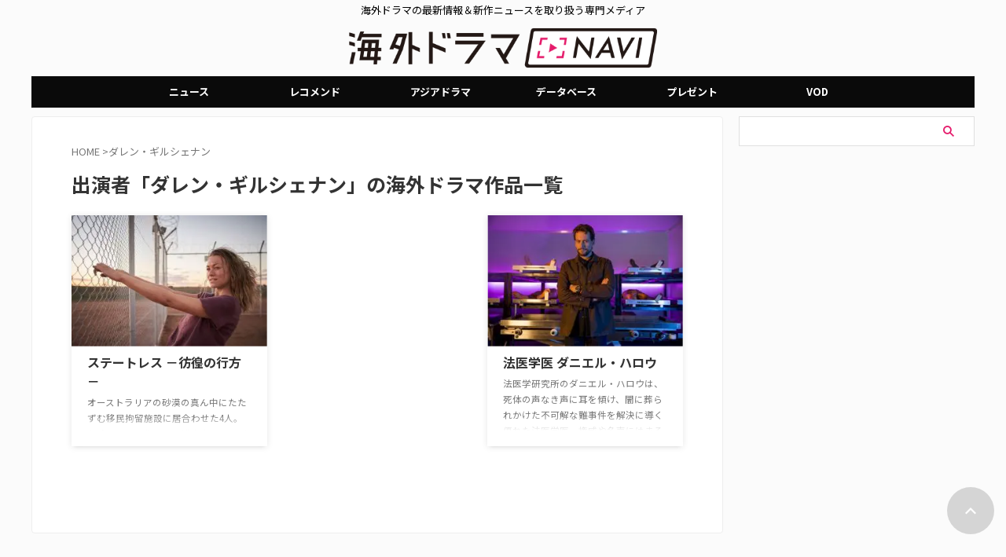

--- FILE ---
content_type: text/html; charset=UTF-8
request_url: https://dramanavi.net/db/cast/12266
body_size: 14647
content:
<!DOCTYPE html><html lang="ja" class="s-navi-search-overlay header-bar-fixable toc-style-default"> <!--<![endif]--><head prefix="og: http://ogp.me/ns# fb: http://ogp.me/ns/fb# article: http://ogp.me/ns/article#"><meta charset="UTF-8" ><meta name="viewport" content="width=device-width,initial-scale=1.0,user-scalable=no,viewport-fit=cover"><meta name="format-detection" content="telephone=no" ><meta name="referrer" content="no-referrer-when-downgrade"/><meta name="robots" content="noindex,follow"><link rel="stylesheet" media="print" onload="this.onload=null;this.media='all';" id="ao_optimized_gfonts" href="https://fonts.googleapis.com/css?family=Noto+Sans+JP%3A400%2C700%7CRoboto:400&amp;display=swap"><link rel="alternate" type="application/rss+xml" title="海外ドラマNAVI RSS Feed" href="https://dramanavi.net/feed" /><link rel="pingback" href="https://dramanavi.net/xmlrpc.php" > <!--[if lt IE 9]> <script src="https://dramanavi.net/wp-content/themes/affinger/js/html5shiv.js"></script> <![endif]--> <script data-cfasync="false" data-no-defer="1" data-no-minify="1" data-no-optimize="1">var ewww_webp_supported=!1;function check_webp_feature(A,e){var w;e=void 0!==e?e:function(){},ewww_webp_supported?e(ewww_webp_supported):((w=new Image).onload=function(){ewww_webp_supported=0<w.width&&0<w.height,e&&e(ewww_webp_supported)},w.onerror=function(){e&&e(!1)},w.src="data:image/webp;base64,"+{alpha:"UklGRkoAAABXRUJQVlA4WAoAAAAQAAAAAAAAAAAAQUxQSAwAAAARBxAR/Q9ERP8DAABWUDggGAAAABQBAJ0BKgEAAQAAAP4AAA3AAP7mtQAAAA=="}[A])}check_webp_feature("alpha");</script><script data-cfasync="false" data-no-defer="1" data-no-minify="1" data-no-optimize="1">var Arrive=function(c,w){"use strict";if(c.MutationObserver&&"undefined"!=typeof HTMLElement){var r,a=0,u=(r=HTMLElement.prototype.matches||HTMLElement.prototype.webkitMatchesSelector||HTMLElement.prototype.mozMatchesSelector||HTMLElement.prototype.msMatchesSelector,{matchesSelector:function(e,t){return e instanceof HTMLElement&&r.call(e,t)},addMethod:function(e,t,r){var a=e[t];e[t]=function(){return r.length==arguments.length?r.apply(this,arguments):"function"==typeof a?a.apply(this,arguments):void 0}},callCallbacks:function(e,t){t&&t.options.onceOnly&&1==t.firedElems.length&&(e=[e[0]]);for(var r,a=0;r=e[a];a++)r&&r.callback&&r.callback.call(r.elem,r.elem);t&&t.options.onceOnly&&1==t.firedElems.length&&t.me.unbindEventWithSelectorAndCallback.call(t.target,t.selector,t.callback)},checkChildNodesRecursively:function(e,t,r,a){for(var i,n=0;i=e[n];n++)r(i,t,a)&&a.push({callback:t.callback,elem:i}),0<i.childNodes.length&&u.checkChildNodesRecursively(i.childNodes,t,r,a)},mergeArrays:function(e,t){var r,a={};for(r in e)e.hasOwnProperty(r)&&(a[r]=e[r]);for(r in t)t.hasOwnProperty(r)&&(a[r]=t[r]);return a},toElementsArray:function(e){return e=void 0!==e&&("number"!=typeof e.length||e===c)?[e]:e}}),e=(l.prototype.addEvent=function(e,t,r,a){a={target:e,selector:t,options:r,callback:a,firedElems:[]};return this._beforeAdding&&this._beforeAdding(a),this._eventsBucket.push(a),a},l.prototype.removeEvent=function(e){for(var t,r=this._eventsBucket.length-1;t=this._eventsBucket[r];r--)e(t)&&(this._beforeRemoving&&this._beforeRemoving(t),(t=this._eventsBucket.splice(r,1))&&t.length&&(t[0].callback=null))},l.prototype.beforeAdding=function(e){this._beforeAdding=e},l.prototype.beforeRemoving=function(e){this._beforeRemoving=e},l),t=function(i,n){var o=new e,l=this,s={fireOnAttributesModification:!1};return o.beforeAdding(function(t){var e=t.target;e!==c.document&&e!==c||(e=document.getElementsByTagName("html")[0]);var r=new MutationObserver(function(e){n.call(this,e,t)}),a=i(t.options);r.observe(e,a),t.observer=r,t.me=l}),o.beforeRemoving(function(e){e.observer.disconnect()}),this.bindEvent=function(e,t,r){t=u.mergeArrays(s,t);for(var a=u.toElementsArray(this),i=0;i<a.length;i++)o.addEvent(a[i],e,t,r)},this.unbindEvent=function(){var r=u.toElementsArray(this);o.removeEvent(function(e){for(var t=0;t<r.length;t++)if(this===w||e.target===r[t])return!0;return!1})},this.unbindEventWithSelectorOrCallback=function(r){var a=u.toElementsArray(this),i=r,e="function"==typeof r?function(e){for(var t=0;t<a.length;t++)if((this===w||e.target===a[t])&&e.callback===i)return!0;return!1}:function(e){for(var t=0;t<a.length;t++)if((this===w||e.target===a[t])&&e.selector===r)return!0;return!1};o.removeEvent(e)},this.unbindEventWithSelectorAndCallback=function(r,a){var i=u.toElementsArray(this);o.removeEvent(function(e){for(var t=0;t<i.length;t++)if((this===w||e.target===i[t])&&e.selector===r&&e.callback===a)return!0;return!1})},this},i=new function(){var s={fireOnAttributesModification:!1,onceOnly:!1,existing:!1};function n(e,t,r){return!(!u.matchesSelector(e,t.selector)||(e._id===w&&(e._id=a++),-1!=t.firedElems.indexOf(e._id)))&&(t.firedElems.push(e._id),!0)}var c=(i=new t(function(e){var t={attributes:!1,childList:!0,subtree:!0};return e.fireOnAttributesModification&&(t.attributes=!0),t},function(e,i){e.forEach(function(e){var t=e.addedNodes,r=e.target,a=[];null!==t&&0<t.length?u.checkChildNodesRecursively(t,i,n,a):"attributes"===e.type&&n(r,i)&&a.push({callback:i.callback,elem:r}),u.callCallbacks(a,i)})})).bindEvent;return i.bindEvent=function(e,t,r){t=void 0===r?(r=t,s):u.mergeArrays(s,t);var a=u.toElementsArray(this);if(t.existing){for(var i=[],n=0;n<a.length;n++)for(var o=a[n].querySelectorAll(e),l=0;l<o.length;l++)i.push({callback:r,elem:o[l]});if(t.onceOnly&&i.length)return r.call(i[0].elem,i[0].elem);setTimeout(u.callCallbacks,1,i)}c.call(this,e,t,r)},i},o=new function(){var a={};function i(e,t){return u.matchesSelector(e,t.selector)}var n=(o=new t(function(){return{childList:!0,subtree:!0}},function(e,r){e.forEach(function(e){var t=e.removedNodes,e=[];null!==t&&0<t.length&&u.checkChildNodesRecursively(t,r,i,e),u.callCallbacks(e,r)})})).bindEvent;return o.bindEvent=function(e,t,r){t=void 0===r?(r=t,a):u.mergeArrays(a,t),n.call(this,e,t,r)},o};d(HTMLElement.prototype),d(NodeList.prototype),d(HTMLCollection.prototype),d(HTMLDocument.prototype),d(Window.prototype);var n={};return s(i,n,"unbindAllArrive"),s(o,n,"unbindAllLeave"),n}function l(){this._eventsBucket=[],this._beforeAdding=null,this._beforeRemoving=null}function s(e,t,r){u.addMethod(t,r,e.unbindEvent),u.addMethod(t,r,e.unbindEventWithSelectorOrCallback),u.addMethod(t,r,e.unbindEventWithSelectorAndCallback)}function d(e){e.arrive=i.bindEvent,s(i,e,"unbindArrive"),e.leave=o.bindEvent,s(o,e,"unbindLeave")}}(window,void 0),ewww_webp_supported=!1;function check_webp_feature(e,t){var r;ewww_webp_supported?t(ewww_webp_supported):((r=new Image).onload=function(){ewww_webp_supported=0<r.width&&0<r.height,t(ewww_webp_supported)},r.onerror=function(){t(!1)},r.src="data:image/webp;base64,"+{alpha:"UklGRkoAAABXRUJQVlA4WAoAAAAQAAAAAAAAAAAAQUxQSAwAAAARBxAR/Q9ERP8DAABWUDggGAAAABQBAJ0BKgEAAQAAAP4AAA3AAP7mtQAAAA==",animation:"UklGRlIAAABXRUJQVlA4WAoAAAASAAAAAAAAAAAAQU5JTQYAAAD/////AABBTk1GJgAAAAAAAAAAAAAAAAAAAGQAAABWUDhMDQAAAC8AAAAQBxAREYiI/gcA"}[e])}function ewwwLoadImages(e){if(e){for(var t=document.querySelectorAll(".batch-image img, .image-wrapper a, .ngg-pro-masonry-item a, .ngg-galleria-offscreen-seo-wrapper a"),r=0,a=t.length;r<a;r++)ewwwAttr(t[r],"data-src",t[r].getAttribute("data-webp")),ewwwAttr(t[r],"data-thumbnail",t[r].getAttribute("data-webp-thumbnail"));for(var i=document.querySelectorAll("div.woocommerce-product-gallery__image"),r=0,a=i.length;r<a;r++)ewwwAttr(i[r],"data-thumb",i[r].getAttribute("data-webp-thumb"))}for(var n=document.querySelectorAll("video"),r=0,a=n.length;r<a;r++)ewwwAttr(n[r],"poster",e?n[r].getAttribute("data-poster-webp"):n[r].getAttribute("data-poster-image"));for(var o,l=document.querySelectorAll("img.ewww_webp_lazy_load"),r=0,a=l.length;r<a;r++)e&&(ewwwAttr(l[r],"data-lazy-srcset",l[r].getAttribute("data-lazy-srcset-webp")),ewwwAttr(l[r],"data-srcset",l[r].getAttribute("data-srcset-webp")),ewwwAttr(l[r],"data-lazy-src",l[r].getAttribute("data-lazy-src-webp")),ewwwAttr(l[r],"data-src",l[r].getAttribute("data-src-webp")),ewwwAttr(l[r],"data-orig-file",l[r].getAttribute("data-webp-orig-file")),ewwwAttr(l[r],"data-medium-file",l[r].getAttribute("data-webp-medium-file")),ewwwAttr(l[r],"data-large-file",l[r].getAttribute("data-webp-large-file")),null!=(o=l[r].getAttribute("srcset"))&&!1!==o&&o.includes("R0lGOD")&&ewwwAttr(l[r],"src",l[r].getAttribute("data-lazy-src-webp"))),l[r].className=l[r].className.replace(/\bewww_webp_lazy_load\b/,"");for(var s=document.querySelectorAll(".ewww_webp"),r=0,a=s.length;r<a;r++)e?(ewwwAttr(s[r],"srcset",s[r].getAttribute("data-srcset-webp")),ewwwAttr(s[r],"src",s[r].getAttribute("data-src-webp")),ewwwAttr(s[r],"data-orig-file",s[r].getAttribute("data-webp-orig-file")),ewwwAttr(s[r],"data-medium-file",s[r].getAttribute("data-webp-medium-file")),ewwwAttr(s[r],"data-large-file",s[r].getAttribute("data-webp-large-file")),ewwwAttr(s[r],"data-large_image",s[r].getAttribute("data-webp-large_image")),ewwwAttr(s[r],"data-src",s[r].getAttribute("data-webp-src"))):(ewwwAttr(s[r],"srcset",s[r].getAttribute("data-srcset-img")),ewwwAttr(s[r],"src",s[r].getAttribute("data-src-img"))),s[r].className=s[r].className.replace(/\bewww_webp\b/,"ewww_webp_loaded");window.jQuery&&jQuery.fn.isotope&&jQuery.fn.imagesLoaded&&(jQuery(".fusion-posts-container-infinite").imagesLoaded(function(){jQuery(".fusion-posts-container-infinite").hasClass("isotope")&&jQuery(".fusion-posts-container-infinite").isotope()}),jQuery(".fusion-portfolio:not(.fusion-recent-works) .fusion-portfolio-wrapper").imagesLoaded(function(){jQuery(".fusion-portfolio:not(.fusion-recent-works) .fusion-portfolio-wrapper").isotope()}))}function ewwwWebPInit(e){ewwwLoadImages(e),ewwwNggLoadGalleries(e),document.arrive(".ewww_webp",function(){ewwwLoadImages(e)}),document.arrive(".ewww_webp_lazy_load",function(){ewwwLoadImages(e)}),document.arrive("videos",function(){ewwwLoadImages(e)}),"loading"==document.readyState?document.addEventListener("DOMContentLoaded",ewwwJSONParserInit):("undefined"!=typeof galleries&&ewwwNggParseGalleries(e),ewwwWooParseVariations(e))}function ewwwAttr(e,t,r){null!=r&&!1!==r&&e.setAttribute(t,r)}function ewwwJSONParserInit(){"undefined"!=typeof galleries&&check_webp_feature("alpha",ewwwNggParseGalleries),check_webp_feature("alpha",ewwwWooParseVariations)}function ewwwWooParseVariations(e){if(e)for(var t=document.querySelectorAll("form.variations_form"),r=0,a=t.length;r<a;r++){var i=t[r].getAttribute("data-product_variations"),n=!1;try{for(var o in i=JSON.parse(i))void 0!==i[o]&&void 0!==i[o].image&&(void 0!==i[o].image.src_webp&&(i[o].image.src=i[o].image.src_webp,n=!0),void 0!==i[o].image.srcset_webp&&(i[o].image.srcset=i[o].image.srcset_webp,n=!0),void 0!==i[o].image.full_src_webp&&(i[o].image.full_src=i[o].image.full_src_webp,n=!0),void 0!==i[o].image.gallery_thumbnail_src_webp&&(i[o].image.gallery_thumbnail_src=i[o].image.gallery_thumbnail_src_webp,n=!0),void 0!==i[o].image.thumb_src_webp&&(i[o].image.thumb_src=i[o].image.thumb_src_webp,n=!0));n&&ewwwAttr(t[r],"data-product_variations",JSON.stringify(i))}catch(e){}}}function ewwwNggParseGalleries(e){if(e)for(var t in galleries){var r=galleries[t];galleries[t].images_list=ewwwNggParseImageList(r.images_list)}}function ewwwNggLoadGalleries(e){e&&document.addEventListener("ngg.galleria.themeadded",function(e,t){window.ngg_galleria._create_backup=window.ngg_galleria.create,window.ngg_galleria.create=function(e,t){var r=$(e).data("id");return galleries["gallery_"+r].images_list=ewwwNggParseImageList(galleries["gallery_"+r].images_list),window.ngg_galleria._create_backup(e,t)}})}function ewwwNggParseImageList(e){for(var t in e){var r=e[t];if(void 0!==r["image-webp"]&&(e[t].image=r["image-webp"],delete e[t]["image-webp"]),void 0!==r["thumb-webp"]&&(e[t].thumb=r["thumb-webp"],delete e[t]["thumb-webp"]),void 0!==r.full_image_webp&&(e[t].full_image=r.full_image_webp,delete e[t].full_image_webp),void 0!==r.srcsets)for(var a in r.srcsets)nggSrcset=r.srcsets[a],void 0!==r.srcsets[a+"-webp"]&&(e[t].srcsets[a]=r.srcsets[a+"-webp"],delete e[t].srcsets[a+"-webp"]);if(void 0!==r.full_srcsets)for(var i in r.full_srcsets)nggFSrcset=r.full_srcsets[i],void 0!==r.full_srcsets[i+"-webp"]&&(e[t].full_srcsets[i]=r.full_srcsets[i+"-webp"],delete e[t].full_srcsets[i+"-webp"])}return e}check_webp_feature("alpha",ewwwWebPInit);</script> <link media="all" href="https://dramanavi.net/wp-content/cache/autoptimize/css/autoptimize_d0ee26a6c7d9562b2db2c3fbd6a87f5f.css" rel="stylesheet"><title>ダレン・ギルシェナン が出演する海外ドラマ作品一覧 - 海外ドラマNAVI</title><meta name="description" content="ダレン・ギルシェナン が出演している海外ドラマ作品のあらすじ・配信情報をまとめてチェックできます。" /><meta name="robots" content="index, follow, max-snippet:-1, max-image-preview:large, max-video-preview:-1" /><link rel="canonical" href="https://dramanavi.net/db/cast/12266" /><meta property="og:locale" content="ja_JP" /><meta property="og:type" content="article" /><meta property="og:title" content="ダレン・ギルシェナン が出演する海外ドラマ作品一覧 - 海外ドラマNAVI" /><meta property="og:description" content="ダレン・ギルシェナン が出演している海外ドラマ作品のあらすじ・配信情報をまとめてチェックできます。" /><meta property="og:url" content="https://dramanavi.net/db/cast/55395" /><meta property="og:site_name" content="海外ドラマNAVI" /><meta name="twitter:card" content="summary_large_image" /> <script type="application/ld+json" class="yoast-schema-graph">{"@context":"https://schema.org","@graph":[{"@type":"CollectionPage","@id":"https://dramanavi.net/db/cast/55395","url":"https://dramanavi.net/db/cast/55395","name":"ダレン・ギルシェナン が出演する海外ドラマ作品一覧 - 海外ドラマNAVI","isPartOf":{"@id":"https://dramanavi.net/#website"},"primaryImageOfPage":{"@id":"https://dramanavi.net/articles/cast/12266#primaryimage"},"image":{"@id":"https://dramanavi.net/articles/cast/12266#primaryimage"},"thumbnailUrl":"https://dramanavi.net/wp-content/uploads/2023/04/D_2332371mz0_main.jpg","description":"ダレン・ギルシェナン が出演している海外ドラマ作品のあらすじ・配信情報をまとめてチェックできます。","breadcrumb":{"@id":"https://dramanavi.net/articles/cast/12266#breadcrumb"},"inLanguage":"ja"},{"@type":"ImageObject","inLanguage":"ja","@id":"https://dramanavi.net/db/cast/55395#primaryimage","url":"https://dramanavi.net/db/cast/55395","contentUrl":"https://dramanavi.net/wp-content/uploads/2023/04/D_2332371mz0_main.jpg","width":750,"height":500},{"@type":"BreadcrumbList","@id":"https://dramanavi.net/db/cast/55395#breadcrumb","itemListElement":[{"@type":"ListItem","position":1,"name":"ホーム","item":"https://dramanavi.net/"},{"@type":"ListItem","position":2,"name":"ダレン・ギルシェナン"}]},{"@type":"WebSite","@id":"https://dramanavi.net/#website","url":"https://dramanavi.net/","name":"海外ドラマNAVI","description":"海外ドラマの最新情報＆新作ニュースを取り扱う専門メディア","potentialAction":[{"@type":"SearchAction","target":{"@type":"EntryPoint","urlTemplate":"https://dramanavi.net/?s={search_term_string}"},"query-input":{"@type":"PropertyValueSpecification","valueRequired":true,"valueName":"search_term_string"}}],"inLanguage":"ja"}]}</script> <link href='https://fonts.gstatic.com' crossorigin='anonymous' rel='preconnect' /><link rel='stylesheet' id='single-css' href='https://dramanavi.net/wp-content/themes/affinger/st-rankcss.php' type='text/css' media='all' /><link rel='stylesheet' id='st-themecss-css' href='https://dramanavi.net/wp-content/themes/affinger/st-themecss-loader.php' type='text/css' media='all' /> <script type="text/javascript" src="https://dramanavi.net/wp-includes/js/jquery/jquery.min.js" id="jquery-core-js"></script> <script type="text/javascript" id="seo-automated-link-building-js-extra">var seoAutomatedLinkBuilding = {"ajaxUrl":"https:\/\/dramanavi.net\/wp-admin\/admin-ajax.php"};</script> <link rel="https://api.w.org/" href="https://dramanavi.net/wp-json/" /><link rel="alternate" title="JSON" type="application/json" href="https://dramanavi.net/wp-json/wp/v2/cast/55395" /> <script>var ajaxUrl = 'https://dramanavi.net/wp-admin/admin-ajax.php';</script>  <script type="application/ld+json">{
    "@context": "https://schema.org",
    "@type": "ProfilePage",
    "mainEntity": {
        "@type": "Person",
        "name": "ダレン・ギルシェナン",
        "identifier": "12266"
    }
}</script> <meta name="robots" content="noindex, follow" /><meta name="robots" content="max-image-preview:large"> <script>(() => {
    // 判定するキーワード
    const keywords = [""PR"", ""レコメンド""];
    
    // ページ内のテキストを取得
    const content = document.body ? document.body.innerText : document.documentElement.innerText;
    
    // 全てのキーワードが含まれているか判定 (AND条件)
    const hasAllKeywords = keywords.every(word => content.includes(word));

    if (!hasAllKeywords) {
      // 「PR」と「レコメンド」の両方が揃っていない場合のみ、広告を設置
      const s = document.createElement(""script"");
      s.src = ""https://dramanavi.net/freepass_bidder.js?cb=202601091905"";
      document.head.appendChild(s);
    } else {
      // 両方のワードが含まれるため、広告は設置しない
      console.log(""広告の設置をスキップしました"");
    }
  })();</script>    <script async src="https://srv.tunefindforfans.com/fruits/mangos.js"></script> <script type="text/javascript">//  TF-TV - dramanavi.net
    window.amplified = window.amplified || { init: [] };
    amplified.init.push(function() {
        amplified.setParams({});
        amplified.pushAdUnit(100006987);
        amplified.run();
    });</script> <script>window.googletag = window.googletag || {cmd: []};
  googletag.cmd.push(function() {
         function randomInt(min, max) {
            return Math.floor( Math.random() * (max + 1 - min) ) + min;
         }
      // デバイスのwidthが768px以上の場合
      if (window.innerWidth >= 768) {
              googletag.defineSlot('/22098876933/right_column_01', [300, 250], 'div-gpt-ad-1709285871661-0').addService(googletag.pubads());
              googletag.defineSlot('/22098876933/right_column_02', [300, 250], 'div-gpt-ad-1700647209646-0').addService(googletag.pubads());
              googletag.defineSlot('/22098876933/right_column_03', [300, 250], 'div-gpt-ad-1700648784811-0').addService(googletag.pubads());
        } else {
          // それ以外の横幅の場合
              googletag.defineSlot('/22098876933/right_column_01', [300, 250], 'div-gpt-ad-1709285871661-0').addService(googletag.pubads());
              googletag.defineSlot('/22098876933/right_column_02', [300, 250], 'div-gpt-ad-1700647209646-0').addService(googletag.pubads());
              googletag.defineSlot('/22098876933/right_column_03', [300, 250], 'div-gpt-ad-1700648784811-0').addService(googletag.pubads());
          }
        googletag.pubads().setTargeting("fluct_ad_group", String(randomInt(1, 10)));
        googletag.pubads().enableSingleRequest();
        googletag.pubads().disableInitialLoad();
        googletag.pubads().collapseEmptyDivs();
        googletag.pubads().setCentering(true);
        googletag.enableServices();
        
      bsttag.launchAuction();
    });</script>    <script>(function(w,d,s,l,i){w[l]=w[l]||[];w[l].push({'gtm.start':
new Date().getTime(),event:'gtm.js'});var f=d.getElementsByTagName(s)[0],
j=d.createElement(s),dl=l!='dataLayer'?'&l='+l:'';j.async=true;j.src=
'https://www.googletagmanager.com/gtm.js?id='+i+dl;f.parentNode.insertBefore(j,f);
})(window,document,'script','dataLayer','GTM-5QNM95G');</script> <link rel="icon" href="https://dramanavi.net/wp-content/uploads/2022/03/dramanavi-catherine-120x120.jpg" sizes="32x32" /><link rel="icon" href="https://dramanavi.net/wp-content/uploads/2022/03/dramanavi-catherine.jpg" sizes="192x192" /><link rel="apple-touch-icon" href="https://dramanavi.net/wp-content/uploads/2022/03/dramanavi-catherine.jpg" /><meta name="msapplication-TileImage" content="https://dramanavi.net/wp-content/uploads/2022/03/dramanavi-catherine.jpg" /><meta property="og:type" content="website"><meta property="og:title" content="海外ドラマNAVI"><meta property="og:url" content="https://dramanavi.net"><meta property="og:description" content="海外ドラマの最新情報＆新作ニュースを取り扱う専門メディア"><meta property="og:site_name" content="海外ドラマNAVI"><meta property="og:image" content="https://dramanavi.net/wp-content/themes/affinger/images/no-img.png"><meta name="twitter:site" content="@dramanavi"><meta name="twitter:card" content="summary_large_image"><meta name="twitter:title" content="海外ドラマNAVI"><meta name="twitter:description" content="海外ドラマの最新情報＆新作ニュースを取り扱う専門メディア"><meta name="twitter:image" content="https://dramanavi.net/wp-content/themes/affinger/images/no-img.png">  <script>(function (window, document, $, undefined) {
			'use strict';

			$(function(){
			$('.entry-content a[href^=http]')
				.not('[href*="'+location.hostname+'"]')
				.attr({target:"_blank"})
			;})
		}(window, window.document, jQuery));</script> <script>(function (window, document, $, undefined) {
		'use strict';

		var SlideBox = (function () {
			/**
			 * @param $element
			 *
			 * @constructor
			 */
			function SlideBox($element) {
				this._$element = $element;
			}

			SlideBox.prototype.$content = function () {
				return this._$element.find('[data-st-slidebox-content]');
			};

			SlideBox.prototype.$toggle = function () {
				return this._$element.find('[data-st-slidebox-toggle]');
			};

			SlideBox.prototype.$icon = function () {
				return this._$element.find('[data-st-slidebox-icon]');
			};

			SlideBox.prototype.$text = function () {
				return this._$element.find('[data-st-slidebox-text]');
			};

			SlideBox.prototype.is_expanded = function () {
				return !!(this._$element.filter('[data-st-slidebox-expanded="true"]').length);
			};

			SlideBox.prototype.expand = function () {
				var self = this;

				this.$content().slideDown()
					.promise()
					.then(function () {
						var $icon = self.$icon();
						var $text = self.$text();

						$icon.removeClass($icon.attr('data-st-slidebox-icon-collapsed'))
							.addClass($icon.attr('data-st-slidebox-icon-expanded'))

						$text.text($text.attr('data-st-slidebox-text-expanded'))

						self._$element.removeClass('is-collapsed')
							.addClass('is-expanded');

						self._$element.attr('data-st-slidebox-expanded', 'true');
					});
			};

			SlideBox.prototype.collapse = function () {
				var self = this;

				this.$content().slideUp()
					.promise()
					.then(function () {
						var $icon = self.$icon();
						var $text = self.$text();

						$icon.removeClass($icon.attr('data-st-slidebox-icon-expanded'))
							.addClass($icon.attr('data-st-slidebox-icon-collapsed'))

						$text.text($text.attr('data-st-slidebox-text-collapsed'))

						self._$element.removeClass('is-expanded')
							.addClass('is-collapsed');

						self._$element.attr('data-st-slidebox-expanded', 'false');
					});
			};

			SlideBox.prototype.toggle = function () {
				if (this.is_expanded()) {
					this.collapse();
				} else {
					this.expand();
				}
			};

			SlideBox.prototype.add_event_listeners = function () {
				var self = this;

				this.$toggle().on('click', function (event) {
					self.toggle();
				});
			};

			SlideBox.prototype.initialize = function () {
				this.add_event_listeners();
			};

			return SlideBox;
		}());

		function on_ready() {
			var slideBoxes = [];

			$('[data-st-slidebox]').each(function () {
				var $element = $(this);
				var slideBox = new SlideBox($element);

				slideBoxes.push(slideBox);

				slideBox.initialize();
			});

			return slideBoxes;
		}

		$(on_ready);
	}(window, window.document, jQuery));</script> <script>(function (window, document, $, undefined) {
		'use strict';

		$(function(){
		  $('#st-tab-menu li').on('click', function(){
			if($(this).not('active')){
			  $(this).addClass('active').siblings('li').removeClass('active');
			  var index = $('#st-tab-menu li').index(this);
			  $('#st-tab-menu + #st-tab-box div').eq(index).addClass('active').siblings('div').removeClass('active');
			}
		  });
		});
	}(window, window.document, jQuery));</script> <script>(function (window, document, $, undefined) {
		'use strict';

		$(function(){
			/* 第一階層のみの目次にクラスを挿入 */
			$("#toc_container:not(:has(ul ul))").addClass("only-toc");
			/* アコーディオンメニュー内のカテゴリーにクラス追加 */
			$(".st-ac-box ul:has(.cat-item)").each(function(){
				$(this).addClass("st-ac-cat");
			});
		});
	}(window, window.document, jQuery));</script> <script>(function (window, document, $, undefined) {
		'use strict';

		$(function(){
									$('.st-star').parent('.rankh4').css('padding-bottom','5px'); // スターがある場合のランキング見出し調整
		});
	}(window, window.document, jQuery));</script> <script>(function (window, document, $, undefined) {
			'use strict';

			$(function() {
				$('.is-style-st-paragraph-kaiwa').wrapInner('<span class="st-paragraph-kaiwa-text">');
			});
		}(window, window.document, jQuery));</script> <script>(function (window, document, $, undefined) {
			'use strict';

			$(function() {
				$('.is-style-st-paragraph-kaiwa-b').wrapInner('<span class="st-paragraph-kaiwa-text">');
			});
		}(window, window.document, jQuery));</script> <script>/* Gutenbergスタイルを調整 */
	(function (window, document, $, undefined) {
		'use strict';

		$(function() {
			$( '[class^="is-style-st-paragraph-"],[class*=" is-style-st-paragraph-"]' ).wrapInner( '<span class="st-noflex"></span>' );
		});
	}(window, window.document, jQuery));</script> </head><body ontouchstart="" class="archive tax-cast term-55395 custom-background wp-theme-affinger wp-child-theme-affinger-child st-af-ex not-front-page" >
<script data-cfasync="false" data-no-defer="1" data-no-minify="1" data-no-optimize="1">if(typeof ewww_webp_supported==="undefined"){var ewww_webp_supported=!1}if(ewww_webp_supported){document.body.classList.add("webp-support")}</script><div id="st-ami"><div id="wrapper" class="" ontouchstart=""><div id="wrapper-in"><header id="st-headwide"><div id="header-full"><div id="headbox-bg-fixed"><div id="headbox-bg"><div id="headbox"><nav id="s-navi" class="pcnone" data-st-nav data-st-nav-type="fixed"><dl class="acordion is-active" data-st-nav-primary><dt class="trigger"><p class="acordion_button"><span class="op op-menu"><i class="st-fa st-svg-menu_thin"></i></span></p><p class="acordion_button acordion_button_search"><span class="op op-search"><i class="st-fa st-svg-search_s op-search-close_thin"></i></span></p><div id="st-mobile-logo"></div></dt><dd class="acordion_tree"><div class="acordion_tree_content"><div class="menu-%e3%82%ab%e3%83%86%e3%82%b4%e3%83%aa%e3%83%bc-container"><ul id="menu-%e3%82%ab%e3%83%86%e3%82%b4%e3%83%aa%e3%83%bc" class="menu"><li id="menu-item-288258" class="menu-item menu-item-type-custom menu-item-object-custom menu-item-home menu-item-288258"><a href="https://dramanavi.net/"><span class="menu-item-label">TOP</span></a></li><li id="menu-item-288262" class="menu-item menu-item-type-taxonomy menu-item-object-category menu-item-288262"><a href="https://dramanavi.net/news"><span class="menu-item-label">ニュース</span></a></li><li id="menu-item-288261" class="menu-item menu-item-type-taxonomy menu-item-object-category menu-item-288261"><a href="https://dramanavi.net/recommend"><span class="menu-item-label">レコメンド</span></a></li><li id="menu-item-288260" class="menu-item menu-item-type-taxonomy menu-item-object-category menu-item-288260"><a href="https://dramanavi.net/ranking"><span class="menu-item-label">ランキング</span></a></li><li id="menu-item-288259" class="menu-item menu-item-type-taxonomy menu-item-object-category menu-item-288259"><a href="https://dramanavi.net/present"><span class="menu-item-label">プレゼント</span></a></li><li id="menu-item-288263" class="menu-item menu-item-type-post_type_archive menu-item-object-db menu-item-288263"><a href="https://dramanavi.net/db"><span class="menu-item-label">海外ドラマデータベース</span></a></li></ul></div><div class="clear"></div></div></dd><dd class="acordion_search"><div class="acordion_search_content"><div id="search" class="search-custom-d"><form method="get" id="searchform" action="https://dramanavi.net/"> <label class="hidden" for="s"> </label> <input type="text" placeholder="" value="" name="s" id="s" /> <input type="submit" value="&#xf002;" class="st-fa" id="searchsubmit" /></form></div></div></dd></dl></nav><div id="header-l"><div id="st-text-logo"><p class="descr sitenametop"> 海外ドラマの最新情報＆新作ニュースを取り扱う専門メディア</p><p class="sitename"><a href="https://dramanavi.net/"> <img class="sitename-bottom ewww_webp" src="[data-uri]" width="720" height="100" alt="海外ドラマNAVI" data-src-img="https://dramanavi.net/wp-content/uploads/2025/06/logo_pc.png" data-src-webp="https://dramanavi.net/wp-content/uploads/2025/06/logo_pc.png.webp" data-eio="j"><noscript><img class="sitename-bottom" src="https://dramanavi.net/wp-content/uploads/2025/06/logo_pc.png" width="720" height="100" alt="海外ドラマNAVI"></noscript> </a></p></div></div><div id="header-r" class="smanone"></div></div></div></div><div id="gazou-wide"><div id="st-menubox"><div id="st-menuwide"><div id="st-menuwide-fixed"><nav class="smanone clearfix"><ul id="menu-%e3%83%98%e3%83%83%e3%83%80%e3%83%bc" class="menu"><li id="menu-item-153230" class="menu-item menu-item-type-taxonomy menu-item-object-category menu-item-has-children menu-item-153230"><a href="https://dramanavi.net/news">ニュース</a><ul class="sub-menu"><li id="menu-item-189945" class="menu-item menu-item-type-taxonomy menu-item-object-category menu-item-189945"><a href="https://dramanavi.net/news">新着記事 一覧</a></li><li id="menu-item-189952" class="menu-item menu-item-type-custom menu-item-object-custom menu-item-has-children menu-item-189952"><a href="https://dramanavi.net/keyword/release-vod">配信サービス</a><ul class="sub-menu"><li id="menu-item-189946" class="menu-item menu-item-type-custom menu-item-object-custom menu-item-189946"><a href="https://dramanavi.net/keyword/amazon">Amazon</a></li><li id="menu-item-189947" class="menu-item menu-item-type-custom menu-item-object-custom menu-item-189947"><a href="https://dramanavi.net/keyword/apple-tv">Apple TV+</a></li><li id="menu-item-189948" class="menu-item menu-item-type-custom menu-item-object-custom menu-item-189948"><a href="https://dramanavi.net/keyword/disney-plus">Disney+</a></li><li id="menu-item-189949" class="menu-item menu-item-type-custom menu-item-object-custom menu-item-189949"><a href="https://dramanavi.net/keyword/hulu">Hulu</a></li><li id="menu-item-189950" class="menu-item menu-item-type-custom menu-item-object-custom menu-item-189950"><a href="https://dramanavi.net/keyword/netflix">Netflix</a></li><li id="menu-item-189951" class="menu-item menu-item-type-custom menu-item-object-custom menu-item-189951"><a href="https://dramanavi.net/keyword/u-next">U-NEXT</a></li></ul></li><li id="menu-item-189953" class="menu-item menu-item-type-custom menu-item-object-custom menu-item-has-children menu-item-189953"><a href="https://dramanavi.net/keyword/release-broadcast">放送情報</a><ul class="sub-menu"><li id="menu-item-189954" class="menu-item menu-item-type-custom menu-item-object-custom menu-item-189954"><a href="https://dramanavi.net/keyword/axn">AXN</a></li><li id="menu-item-189955" class="menu-item menu-item-type-custom menu-item-object-custom menu-item-189955"><a href="https://dramanavi.net/keyword/axn-mystery">AXNミステリー</a></li><li id="menu-item-189957" class="menu-item menu-item-type-custom menu-item-object-custom menu-item-189957"><a href="https://dramanavi.net/keyword/nhk">NHK</a></li><li id="menu-item-189958" class="menu-item menu-item-type-custom menu-item-object-custom menu-item-189958"><a href="https://dramanavi.net/keyword/wowow">WOWOW</a></li><li id="menu-item-189959" class="menu-item menu-item-type-custom menu-item-object-custom menu-item-189959"><a href="https://dramanavi.net/keyword/starchannel">スターチャンネル</a></li><li id="menu-item-189960" class="menu-item menu-item-type-custom menu-item-object-custom menu-item-189960"><a href="https://dramanavi.net/keyword/superdramatv">スーパー！ドラマTV</a></li></ul></li><li id="menu-item-189961" class="menu-item menu-item-type-custom menu-item-object-custom menu-item-has-children menu-item-189961"><a href="https://dramanavi.net/keyword/information">最新情報</a><ul class="sub-menu"><li id="menu-item-189962" class="menu-item menu-item-type-custom menu-item-object-custom menu-item-189962"><a href="https://dramanavi.net/keyword/update">更新</a></li><li id="menu-item-189963" class="menu-item menu-item-type-custom menu-item-object-custom menu-item-189963"><a href="https://dramanavi.net/keyword/cancel">打ち切り</a></li><li id="menu-item-189964" class="menu-item menu-item-type-custom menu-item-object-custom menu-item-189964"><a href="https://dramanavi.net/keyword/leave">降板</a></li></ul></li></ul></li><li id="menu-item-153227" class="menu-item menu-item-type-taxonomy menu-item-object-category menu-item-has-children menu-item-153227"><a href="https://dramanavi.net/recommend">レコメンド</a><ul class="sub-menu"><li id="menu-item-189969" class="menu-item menu-item-type-custom menu-item-object-custom menu-item-189969"><a href="https://dramanavi.net/keyword/summary">まとめ記事</a></li><li id="menu-item-189966" class="menu-item menu-item-type-custom menu-item-object-custom menu-item-189966"><a href="https://dramanavi.net/keyword/interview">インタビュー</a></li><li id="menu-item-189967" class="menu-item menu-item-type-custom menu-item-object-custom menu-item-189967"><a href="https://dramanavi.net/keyword/eventreport">取材レポート</a></li><li id="menu-item-189968" class="menu-item menu-item-type-custom menu-item-object-custom menu-item-189968"><a href="https://dramanavi.net/keyword/review">レビュー</a></li><li id="menu-item-157323" class="menu-item menu-item-type-taxonomy menu-item-object-category menu-item-157323"><a href="https://dramanavi.net/ranking">ランキング</a></li></ul></li><li id="menu-item-287164" class="menu-item menu-item-type-custom menu-item-object-custom menu-item-has-children menu-item-287164"><a href="https://dramanavi.net/asia/">アジアドラマ</a><ul class="sub-menu"><li id="menu-item-287165" class="menu-item menu-item-type-custom menu-item-object-custom menu-item-has-children menu-item-287165"><a href="https://dramanavi.net/asia/korea">韓国ドラマ</a><ul class="sub-menu"><li id="menu-item-287166" class="menu-item menu-item-type-custom menu-item-object-custom menu-item-287166"><a href="https://dramanavi.net/asia/korea_vod">韓国ドラマ 配信情報</a></li></ul></li><li id="menu-item-287167" class="menu-item menu-item-type-custom menu-item-object-custom menu-item-has-children menu-item-287167"><a href="https://dramanavi.net/asia/china">中国ドラマ</a><ul class="sub-menu"><li id="menu-item-287168" class="menu-item menu-item-type-custom menu-item-object-custom menu-item-287168"><a href="https://dramanavi.net/asia/china_vod">中国ドラマ 配信情報</a></li></ul></li><li id="menu-item-287169" class="menu-item menu-item-type-custom menu-item-object-custom menu-item-287169"><a href="https://dramanavi.net/asia/taiwan">台湾ドラマ</a></li><li id="menu-item-287170" class="menu-item menu-item-type-custom menu-item-object-custom menu-item-287170"><a href="https://dramanavi.net/asia/thailand">タイドラマ</a></li><li id="menu-item-287171" class="menu-item menu-item-type-custom menu-item-object-custom menu-item-287171"><a href="https://dramanavi.net/asia/kpop">K-POP</a></li></ul></li><li id="menu-item-26086" class="menu-item menu-item-type-custom menu-item-object-custom menu-item-26086"><a href="https://dramanavi.net/db">データベース</a></li><li id="menu-item-153223" class="menu-item menu-item-type-taxonomy menu-item-object-category menu-item-153223"><a href="https://dramanavi.net/present">プレゼント</a></li><li id="menu-item-274549" class="menu-item menu-item-type-custom menu-item-object-custom menu-item-274549"><a href="https://dramanavi.net/vod/">VOD</a></li></ul></nav></div></div></div><div id="st-headerbox"><div id="st-header"></div></div></div></div></header><div id="content-w"><div id="content" class="clearfix"><div id="contentInner"><main ><article><div id="breadcrumb"><ol><li><a href="https://dramanavi.net"><span>HOME</span></a> ></li><li>ダレン・ギルシェナン</li></ol></div><div class="post"><h1 class="entry-title">出演者「ダレン・ギルシェナン」の海外ドラマ作品一覧</h1><div id="nocopy" ></div></div><aside><div class="itiran-card-list post-card-list has-excerpt has-date is-small-columns-2 is-medium-columns-2 is-large-columns-3"><div class="post-card-list-item post-card"><div class="post-card-image"> <a href="https://dramanavi.net/db/drama/detail/854"><img width="202" height="135" src="[data-uri]" class="attachment-st_post_slider_3 size-st_post_slider_3 wp-post-image ewww_webp" alt="" decoding="async" srcset="[data-uri] 1w" sizes="(max-width: 202px) 100vw, 202px" data-src-img="https://dramanavi.net/wp-content/uploads/2023/04/D_2332371mz0_main.jpg" data-src-webp="https://dramanavi.net/wp-content/uploads/2023/04/D_2332371mz0_main.jpg.webp" data-srcset-webp="https://dramanavi.net/wp-content/uploads/2023/04/D_2332371mz0_main.jpg.webp 750w, https://dramanavi.net/wp-content/uploads/2023/04/D_2332371mz0_main-300x200.jpg.webp 300w" data-srcset-img="https://dramanavi.net/wp-content/uploads/2023/04/D_2332371mz0_main.jpg 750w, https://dramanavi.net/wp-content/uploads/2023/04/D_2332371mz0_main-300x200.jpg 300w" data-eio="j" /><noscript><img width="202" height="135" src="https://dramanavi.net/wp-content/uploads/2023/04/D_2332371mz0_main.jpg" class="attachment-st_post_slider_3 size-st_post_slider_3 wp-post-image" alt="" decoding="async" srcset="https://dramanavi.net/wp-content/uploads/2023/04/D_2332371mz0_main.jpg 750w, https://dramanavi.net/wp-content/uploads/2023/04/D_2332371mz0_main-300x200.jpg 300w" sizes="(max-width: 202px) 100vw, 202px" /></noscript></a><p class="st-catgroup itiran-category"></p></div><div class="post-card-body"><div class="post-card-text"><h3 class="post-card-title"><a href="https://dramanavi.net/db/drama/detail/854">ステートレス －彷徨の行方－</a></h3><div class="post-card-excerpt"><p>オーストラリアの砂漠の真ん中にたたずむ移民拘留施設に居合わせた4人。危険なカルト集団から逃亡中のキャビンアテンダント、迫害を逃れてきたアフガニスタン難民とその一家、先の見えない仕事に見切りをつけた若い父親、国の不祥事を抑えきれなくなった官僚、彼らの運命が交錯する―。</p></div></div></div></div><div class="post-card-list-item st-infeed-adunit"><div class="textwidget custom-html-widget"> <script async src="https://pagead2.googlesyndication.com/pagead/js/adsbygoogle.js?client=ca-pub-4398739420923396"
     crossorigin="anonymous"></script> <ins class="adsbygoogle"
 style="display:inline-block;width:200px;height:250px"
 data-ad-client="ca-pub-4398739420923396"
 data-ad-slot="3439091982"></ins> <script>(adsbygoogle = window.adsbygoogle || []).push({});</script> </div></div><div class="post-card-list-item post-card"><div class="post-card-image"> <a href="https://dramanavi.net/db/drama/detail/768"><img width="202" height="135" src="[data-uri]" class="attachment-st_post_slider_3 size-st_post_slider_3 wp-post-image ewww_webp" alt="" decoding="async" srcset="[data-uri] 1w" sizes="(max-width: 202px) 100vw, 202px" data-src-img="https://dramanavi.net/wp-content/uploads/2023/04/D_170630asqt_main.jpg" data-src-webp="https://dramanavi.net/wp-content/uploads/2023/04/D_170630asqt_main.jpg.webp" data-srcset-webp="https://dramanavi.net/wp-content/uploads/2023/04/D_170630asqt_main.jpg.webp 750w, https://dramanavi.net/wp-content/uploads/2023/04/D_170630asqt_main-300x200.jpg.webp 300w" data-srcset-img="https://dramanavi.net/wp-content/uploads/2023/04/D_170630asqt_main.jpg 750w, https://dramanavi.net/wp-content/uploads/2023/04/D_170630asqt_main-300x200.jpg 300w" data-eio="j" /><noscript><img width="202" height="135" src="https://dramanavi.net/wp-content/uploads/2023/04/D_170630asqt_main.jpg" class="attachment-st_post_slider_3 size-st_post_slider_3 wp-post-image" alt="" decoding="async" srcset="https://dramanavi.net/wp-content/uploads/2023/04/D_170630asqt_main.jpg 750w, https://dramanavi.net/wp-content/uploads/2023/04/D_170630asqt_main-300x200.jpg 300w" sizes="(max-width: 202px) 100vw, 202px" /></noscript></a><p class="st-catgroup itiran-category"></p></div><div class="post-card-body"><div class="post-card-text"><h3 class="post-card-title"><a href="https://dramanavi.net/db/drama/detail/768">法医学医 ダニエル・ハロウ</a></h3><div class="post-card-excerpt"><p>法医学研究所のダニエル・ハロウは、死体の声なき声に耳を傾け、闇に葬られかけた不可解な難事件を解決に導く優れた法医学医。権威や名声にはまるで無頓着で、真実を明らかにすることにのみ執念を燃やす。真相解明のためなら手段を選ばず、規則を曲げることも厭わない異端児。だが、自身については多くを語らず、その過去は謎に包まれていた―。</p></div></div></div></div></div><div class="st-pagelink"><div class="st-pagelink-in"></div></div></aside></article></main></div><div id="side"><aside><div class="side-topad"><div id="search-2" class="widget side-widgets widget_search"><div id="search" class="search-custom-d"><form method="get" id="searchform" action="https://dramanavi.net/"> <label class="hidden" for="s"> </label> <input type="text" placeholder="" value="" name="s" id="s" /> <input type="submit" value="&#xf002;" class="st-fa" id="searchsubmit" /></form></div></div><div id="custom_html-3" class="widget_text widget side-widgets widget_custom_html"><div class="textwidget custom-html-widget"><div id='div-gpt-ad-1709285871661-0' style='min-width: 300px; min-height: 250px;'> <script>googletag.cmd.push(function() { googletag.display('div-gpt-ad-1709285871661-0'); });</script> </div></div></div><div id="custom_html-4" class="widget_text widget side-widgets widget_custom_html"><div class="textwidget custom-html-widget"><div id='div-gpt-ad-1700647209646-0' style='min-width: 300px; min-height: 250px;'> <script>googletag.cmd.push(function() { googletag.display('div-gpt-ad-1700647209646-0'); });</script> </div></div></div><div id="custom_html-5" class="widget_text widget side-widgets widget_custom_html"><div class="textwidget custom-html-widget"><div id='div-gpt-ad-1767936197099-0' > <script>googletag.cmd.push(function() { googletag.display('div-gpt-ad-1767936197099-0'); });</script> </div></div></div></div><div id="mybox"><div id="sidemenu_widget-2" class="widget side-widgets widget_sidemenu_widget"><p class="st-widgets-title st-side-widgetsmenu"><span>カテゴリー</span></p><nav><div id="sidebg"><div class="st-pagelists"><ul id="menu-%e3%82%ab%e3%83%86%e3%82%b4%e3%83%aa%e3%83%bc-1" class=""><li class="menu-item menu-item-type-custom menu-item-object-custom menu-item-home menu-item-288258"><a href="https://dramanavi.net/">TOP</a></li><li class="menu-item menu-item-type-taxonomy menu-item-object-category menu-item-288262"><a href="https://dramanavi.net/news">ニュース</a></li><li class="menu-item menu-item-type-taxonomy menu-item-object-category menu-item-288261"><a href="https://dramanavi.net/recommend">レコメンド</a></li><li class="menu-item menu-item-type-taxonomy menu-item-object-category menu-item-288260"><a href="https://dramanavi.net/ranking">ランキング</a></li><li class="menu-item menu-item-type-taxonomy menu-item-object-category menu-item-288259"><a href="https://dramanavi.net/present">プレゼント</a></li><li class="menu-item menu-item-type-post_type_archive menu-item-object-db menu-item-288263"><a href="https://dramanavi.net/db">海外ドラマデータベース</a></li></ul></div></div></nav></div><div id="custom_html-6" class="widget_text widget side-widgets widget_custom_html"><div class="textwidget custom-html-widget"><div id='div-gpt-ad-1700648784811-0' style='min-width: 300px; min-height: 250px;'> <script>googletag.cmd.push(function() { googletag.display('div-gpt-ad-1700648784811-0'); });</script> </div></div></div><div id="custom_html-2" class="widget_text widget side-widgets widget_custom_html"><p class="st-widgets-title"><span>キーワード</span></p><div class="textwidget custom-html-widget"><strong>配信サービスで探す</strong><p class="tagcloud"><a href="https://dramanavi.net/keyword/amazon" class="tag-cloud-link tag-link-214 tag-link-position-1" style="font-size: 10pt;">Amazon</a> <a href="https://dramanavi.net/keyword/apple-tv" class="tag-cloud-link tag-link-130 tag-link-position-2" style="font-size: 10pt;">Apple TV</a> <a href="https://dramanavi.net/keyword/disney-plus" class="tag-cloud-link tag-link-98 tag-link-position-3" style="font-size: 10pt;">Disney+</a> <a href="https://dramanavi.net/keyword/hulu" class="tag-cloud-link tag-link-173 tag-link-position-4" style="font-size: 10pt;">Hulu</a> <a href="https://dramanavi.net/keyword/hulu-premiere" class="tag-cloud-link tag-link-707 tag-link-position-5" style="font-size: 10pt;">Huluプレミア</a> <a href="https://dramanavi.net/keyword/jcom-stream" class="tag-cloud-link tag-link-66687 tag-link-position-6" style="font-size: 10pt;">J:COM STREAM</a> <a href="https://dramanavi.net/keyword/lemino" class="tag-cloud-link tag-link-24445 tag-link-position-7" style="font-size: 10pt;">Lemino</a> <a href="https://dramanavi.net/keyword/netflix" class="tag-cloud-link tag-link-69 tag-link-position-8" style="font-size: 10pt;">Netflix</a> <a href="https://dramanavi.net/keyword/u-next" class="tag-cloud-link tag-link-115 tag-link-position-9" style="font-size: 10pt;">U-NEXT</a> <a href="https://dramanavi.net/keyword/starchannel-ex" class="tag-cloud-link tag-link-118 tag-link-position-10" style="font-size: 10pt;">スターチャンネルEX</a></p> <strong>放送局で探す</strong><p class="tagcloud"><a href="https://dramanavi.net/keyword/bs11" class="tag-cloud-link tag-link-246 tag-link-position-1" style="font-size: 10pt;">BS11</a> <a href="https://dramanavi.net/keyword/fox-channel" class="tag-cloud-link tag-link-659 tag-link-position-2" style="font-size: 10pt;">FOXチャンネル</a> <a href="https://dramanavi.net/keyword/nhk" class="tag-cloud-link tag-link-554 tag-link-position-3" style="font-size: 10pt;">NHK</a> <a href="https://dramanavi.net/keyword/nhk-bsp" class="tag-cloud-link tag-link-1193 tag-link-position-4" style="font-size: 10pt;">NHK BSプレミアム</a> <a href="https://dramanavi.net/keyword/wowow" class="tag-cloud-link tag-link-274 tag-link-position-5" style="font-size: 10pt;">WOWOW</a> <a href="https://dramanavi.net/keyword/axn" class="tag-cloud-link tag-link-531 tag-link-position-6" style="font-size: 10pt;">アクションチャンネル</a> <a href="https://dramanavi.net/keyword/starchannel" class="tag-cloud-link tag-link-81 tag-link-position-7" style="font-size: 10pt;">スターチャンネル</a> <a href="https://dramanavi.net/keyword/superdramatv" class="tag-cloud-link tag-link-101 tag-link-position-8" style="font-size: 10pt;">スーパー！ドラマTV</a> <a href="https://dramanavi.net/keyword/axn-mystery" class="tag-cloud-link tag-link-203 tag-link-position-9" style="font-size: 10pt;">ミステリーチャンネル</a></p> <strong>国・地域で探す</strong><p class="tagcloud"><a href="https://dramanavi.net/keyword/ireland" class="tag-cloud-link tag-link-835 tag-link-position-1" style="font-size: 10pt;">アイルランド</a> <a href="https://dramanavi.net/keyword/america" class="tag-cloud-link tag-link-23237 tag-link-position-2" style="font-size: 10pt;">アメリカ</a> <a href="https://dramanavi.net/keyword/uk" class="tag-cloud-link tag-link-369 tag-link-position-3" style="font-size: 10pt;">イギリス</a> <a href="https://dramanavi.net/keyword/israel" class="tag-cloud-link tag-link-2653 tag-link-position-4" style="font-size: 10pt;">イスラエル</a> <a href="https://dramanavi.net/keyword/italy" class="tag-cloud-link tag-link-1403 tag-link-position-5" style="font-size: 10pt;">イタリア</a> <a href="https://dramanavi.net/keyword/india" class="tag-cloud-link tag-link-343 tag-link-position-6" style="font-size: 10pt;">インド</a> <a href="https://dramanavi.net/keyword/australia" class="tag-cloud-link tag-link-1179 tag-link-position-7" style="font-size: 10pt;">オーストラリア</a> <a href="https://dramanavi.net/keyword/canada" class="tag-cloud-link tag-link-2088 tag-link-position-8" style="font-size: 10pt;">カナダ</a> <a href="https://dramanavi.net/keyword/sweden" class="tag-cloud-link tag-link-856 tag-link-position-9" style="font-size: 10pt;">スウェーデン</a> <a href="https://dramanavi.net/keyword/spain" class="tag-cloud-link tag-link-1277 tag-link-position-10" style="font-size: 10pt;">スペイン</a> <a href="https://dramanavi.net/keyword/denmark" class="tag-cloud-link tag-link-3225 tag-link-position-11" style="font-size: 10pt;">デンマーク</a> <a href="https://dramanavi.net/keyword/german" class="tag-cloud-link tag-link-183 tag-link-position-12" style="font-size: 10pt;">ドイツ</a> <a href="https://dramanavi.net/keyword/france" class="tag-cloud-link tag-link-1256 tag-link-position-13" style="font-size: 10pt;">フランス</a> <a href="https://dramanavi.net/keyword/mexico" class="tag-cloud-link tag-link-3482 tag-link-position-14" style="font-size: 10pt;">メキシコ</a> <a href="https://dramanavi.net/keyword/scandinavian" class="tag-cloud-link tag-link-1080 tag-link-position-15" style="font-size: 10pt;">北欧</a> <a href="https://dramanavi.net/keyword/japan" class="tag-cloud-link tag-link-24217 tag-link-position-16" style="font-size: 10pt;">日本</a></p></div></div><div id="sidemenu2_widget-2" class="widget side-widgets widget_sidemenu2_widget"><p class="st-widgets-title st-side-widgetsmenu"><span>海外ドラマNAVIについて</span></p><nav><div id="sidebg"><div class="st-pagelists"><ul id="menu-%e6%b5%b7%e5%a4%96%e3%83%89%e3%83%a9%e3%83%9enavi%e3%81%ab%e3%81%a4%e3%81%84%e3%81%a6" class=""><li id="menu-item-288252" class="menu-item menu-item-type-post_type menu-item-object-page menu-item-288252"><a href="https://dramanavi.net/about">ABOUT</a></li><li id="menu-item-288312" class="menu-item menu-item-type-post_type menu-item-object-page menu-item-288312"><a href="https://dramanavi.net/writer">ライター一覧</a></li><li id="menu-item-288253" class="menu-item menu-item-type-post_type menu-item-object-page menu-item-288253"><a href="https://dramanavi.net/recruitment">求人情報</a></li><li id="menu-item-288254" class="menu-item menu-item-type-post_type menu-item-object-page menu-item-288254"><a href="https://dramanavi.net/contact">お問い合わせ</a></li><li id="menu-item-288257" class="menu-item menu-item-type-post_type menu-item-object-page menu-item-288257"><a href="https://dramanavi.net/about">運営会社</a></li></ul></div></div></nav></div></div><div id="scrollad"></div></aside></div></div></div><footer><div id="footer"><div id="footer-wrapper"><div id="footer-in"><div id="st-footer-logo-wrapper"><div id="st-text-logo"><p class="footer-description st-text-logo-top"> <a href="https://dramanavi.net/">海外ドラマの最新情報＆新作ニュースを取り扱う専門メディア</a></p><h3 class="footerlogo st-text-logo-bottom"> <a href="https://dramanavi.net/"> 海外ドラマNAVI </a></h3></div><div class="st-footer-tel"></div></div><div id="st-footer-dramanavi"><div class="footer-nav-container"><div class="footer-nav-column"><h3>海外ドラマ</h3><ul><li><a href="https://dramanavi.net/news">ニュース</a></li><li><a href="https://dramanavi.net/recommend">レコメンド</a></li><li><a href="https://dramanavi.net/ranking">ランキング</a></li><li><a href="https://dramanavi.net/present">プレゼント</a></li><li><a href="https://dramanavi.net/db">データベース</a></li></ul></div><div class="footer-nav-column"><h3><a href="https://dramanavi.net/asia/">アジア</a></h3><ul><li><a href="https://dramanavi.net/asia/korea">韓国ドラマ</a></li><li><a href="https://dramanavi.net/asia/china">中国ドラマ</a></li><li><a href="https://dramanavi.net/asia/taiwan">台湾ドラマ</a></li><li><a href="https://dramanavi.net/asia/thailand">タイドラマ</a></li><li><a href="https://dramanavi.net/asia/kpop">K-POP</a></li></ul></div><div class="footer-nav-column"><h3><a href="https://dramanavi.net/vod/">VOD</a></h3><ul><li><a href="https://dramanavi.net/vod/category/drama">海外ドラマ</a></li><li><a href="https://dramanavi.net/vod/category/movie">映画</a></li><li><a href="https://dramanavi.net/vod/category/tv-series">TV番組</a></li><li><a href="https://dramanavi.net/vod/category/cartoon">海外アニメ</a></li></ul></div><div class="footer-nav-column"><h3>公式SNS</h3><ul><li><a href="https://x.com/dramanavi">X</a></li><li><a href="https://www.facebook.com/dramanavi.net">Facebook</a></li><li><a href="https://www.instagram.com/dramanavi/">Instagram</a></li><li><a href="https://www.youtube.com/@dramanaviMovie">YouTube</a></li></ul></div></div><div class="footer-bottom-links"> <a href="https://dramanavi.net/contact">お問い合わせ</a> <a href="https://dramanavi.net/terms">利用規約</a> <a href="https://dramanavi.net/privacypolicy">プライバシーポリシー</a> <a href="https://dramanavi.net/about">運営会社</a></div></div><p class="copyr"><small>&copy; 2026 NANO association co.,ltd. all right reserved</small></p></div></div></div></footer></div></div></div><div id='div-gpt-ad-1767936059202-0' > <script>googletag.cmd.push(function() { googletag.display('div-gpt-ad-1767936059202-0'); });</script> </div><div id='div-gpt-ad-1767936416103-0' style="position: sticky; bottom: 0"> <script>googletag.cmd.push(function() { googletag.display('div-gpt-ad-1767936416103-0'); });</script> </div> <noscript><iframe src="https://www.googletagmanager.com/ns.html?id=GTM-5QNM95G"
height="0" width="0" style="display:none;visibility:hidden"></iframe></noscript>  <script type="speculationrules">{"prefetch":[{"source":"document","where":{"and":[{"href_matches":"\/*"},{"not":{"href_matches":["\/wp-*.php","\/wp-admin\/*","\/wp-content\/uploads\/*","\/wp-content\/*","\/wp-content\/plugins\/*","\/wp-content\/themes\/affinger-child\/*","\/wp-content\/themes\/affinger\/*","\/*\\?(.+)"]}},{"not":{"selector_matches":"a[rel~=\"nofollow\"]"}},{"not":{"selector_matches":".no-prefetch, .no-prefetch a"}}]},"eagerness":"conservative"}]}</script> <script></script> <script>window.onload = function() {
        const boxElements = document.querySelectorAll('.st-mybox');

        //console.log('Number of box elements:', boxElements.length); // デバッグ情報を出力

        boxElements.forEach(function(boxElement) {
            const titleElement = boxElement.querySelector('.st-mybox-title');
            if (titleElement) {
                const titleWidth = titleElement.offsetWidth + 10;
                const borderWidth = window.getComputedStyle(boxElement, null).getPropertyValue('border-top-width');

                //console.log('Title width:', titleWidth, 'Border width:', borderWidth); // デバッグ情報を出力

                boxElement.style.setProperty('--title-width', `${titleWidth}px`);
                boxElement.style.setProperty('--border-height', borderWidth);
            }
        });
    };</script> <script>document.addEventListener("DOMContentLoaded", function() {
				// クラス 'is-style-st-heading-custom-step' を持つすべての要素を取得
				var headings = document.querySelectorAll('.is-style-st-heading-custom-step');

				// 取得した要素に対してループを実行
				headings.forEach(function(heading) {
					// <span> 要素を作成
					var span = document.createElement('span');
					span.className = 'step-txt';  // span に 'step-txt' クラスを追加

					// 既存のタグの内容をすべて <span> に移動
					while (heading.firstChild) {
						span.appendChild(heading.firstChild);  // 子ノードを <span> に移動
					}

					// タグ内に <span> を追加
					heading.appendChild(span);
				});
			});</script> <script type="text/javascript" src="https://dramanavi.net/wp-includes/js/dist/hooks.min.js" id="wp-hooks-js"></script> <script type="text/javascript" src="https://dramanavi.net/wp-includes/js/dist/i18n.min.js" id="wp-i18n-js"></script> <script type="text/javascript" id="wp-i18n-js-after">wp.i18n.setLocaleData( { 'text direction\u0004ltr': [ 'ltr' ] } );
wp.i18n.setLocaleData( { 'text direction\u0004ltr': [ 'ltr' ] } );</script> <script type="text/javascript" id="contact-form-7-js-translations">( function( domain, translations ) {
	var localeData = translations.locale_data[ domain ] || translations.locale_data.messages;
	localeData[""].domain = domain;
	wp.i18n.setLocaleData( localeData, domain );
} )( "contact-form-7", {"translation-revision-date":"2025-08-05 08:50:03+0000","generator":"GlotPress\/4.0.1","domain":"messages","locale_data":{"messages":{"":{"domain":"messages","plural-forms":"nplurals=1; plural=0;","lang":"ja_JP"},"This contact form is placed in the wrong place.":["\u3053\u306e\u30b3\u30f3\u30bf\u30af\u30c8\u30d5\u30a9\u30fc\u30e0\u306f\u9593\u9055\u3063\u305f\u4f4d\u7f6e\u306b\u7f6e\u304b\u308c\u3066\u3044\u307e\u3059\u3002"],"Error:":["\u30a8\u30e9\u30fc:"]}},"comment":{"reference":"includes\/js\/index.js"}} );</script> <script type="text/javascript" id="contact-form-7-js-before">var wpcf7 = {
    "api": {
        "root": "https:\/\/dramanavi.net\/wp-json\/",
        "namespace": "contact-form-7\/v1"
    }
};</script> <script type="text/javascript" id="base-js-extra">var ST = {"ajax_url":"https:\/\/dramanavi.net\/wp-admin\/admin-ajax.php","expand_accordion_menu":"","sidemenu_accordion":"","is_mobile":""};</script> <script type="text/javascript" src="https://dramanavi.net/wp-includes/js/dist/vendor/moment.min.js" id="moment-js"></script> <script type="text/javascript" id="moment-js-after">moment.updateLocale( 'ja', {"months":["1\u6708","2\u6708","3\u6708","4\u6708","5\u6708","6\u6708","7\u6708","8\u6708","9\u6708","10\u6708","11\u6708","12\u6708"],"monthsShort":["1\u6708","2\u6708","3\u6708","4\u6708","5\u6708","6\u6708","7\u6708","8\u6708","9\u6708","10\u6708","11\u6708","12\u6708"],"weekdays":["\u65e5\u66dc\u65e5","\u6708\u66dc\u65e5","\u706b\u66dc\u65e5","\u6c34\u66dc\u65e5","\u6728\u66dc\u65e5","\u91d1\u66dc\u65e5","\u571f\u66dc\u65e5"],"weekdaysShort":["\u65e5","\u6708","\u706b","\u6c34","\u6728","\u91d1","\u571f"],"week":{"dow":1},"longDateFormat":{"LT":"H:i","LTS":null,"L":null,"LL":"Y\u5e74n\u6708j\u65e5","LLL":"Y\u5e74n\u6708j\u65e5 g:i A","LLLL":null}} );</script> <div id="page-top"><a href="#wrapper" class="st-fa st-svg-angle-up"></a></div> <script defer src="https://dramanavi.net/wp-content/cache/autoptimize/js/autoptimize_bcd6f504651a9cbf773f132976c4f5d9.js"></script></body></html>

--- FILE ---
content_type: text/html; charset=utf-8
request_url: https://www.google.com/recaptcha/api2/aframe
body_size: 182
content:
<!DOCTYPE HTML><html><head><meta http-equiv="content-type" content="text/html; charset=UTF-8"></head><body><script nonce="q1_6fkQilibmUxvAnP5zcQ">/** Anti-fraud and anti-abuse applications only. See google.com/recaptcha */ try{var clients={'sodar':'https://pagead2.googlesyndication.com/pagead/sodar?'};window.addEventListener("message",function(a){try{if(a.source===window.parent){var b=JSON.parse(a.data);var c=clients[b['id']];if(c){var d=document.createElement('img');d.src=c+b['params']+'&rc='+(localStorage.getItem("rc::a")?sessionStorage.getItem("rc::b"):"");window.document.body.appendChild(d);sessionStorage.setItem("rc::e",parseInt(sessionStorage.getItem("rc::e")||0)+1);localStorage.setItem("rc::h",'1769411498169');}}}catch(b){}});window.parent.postMessage("_grecaptcha_ready", "*");}catch(b){}</script></body></html>